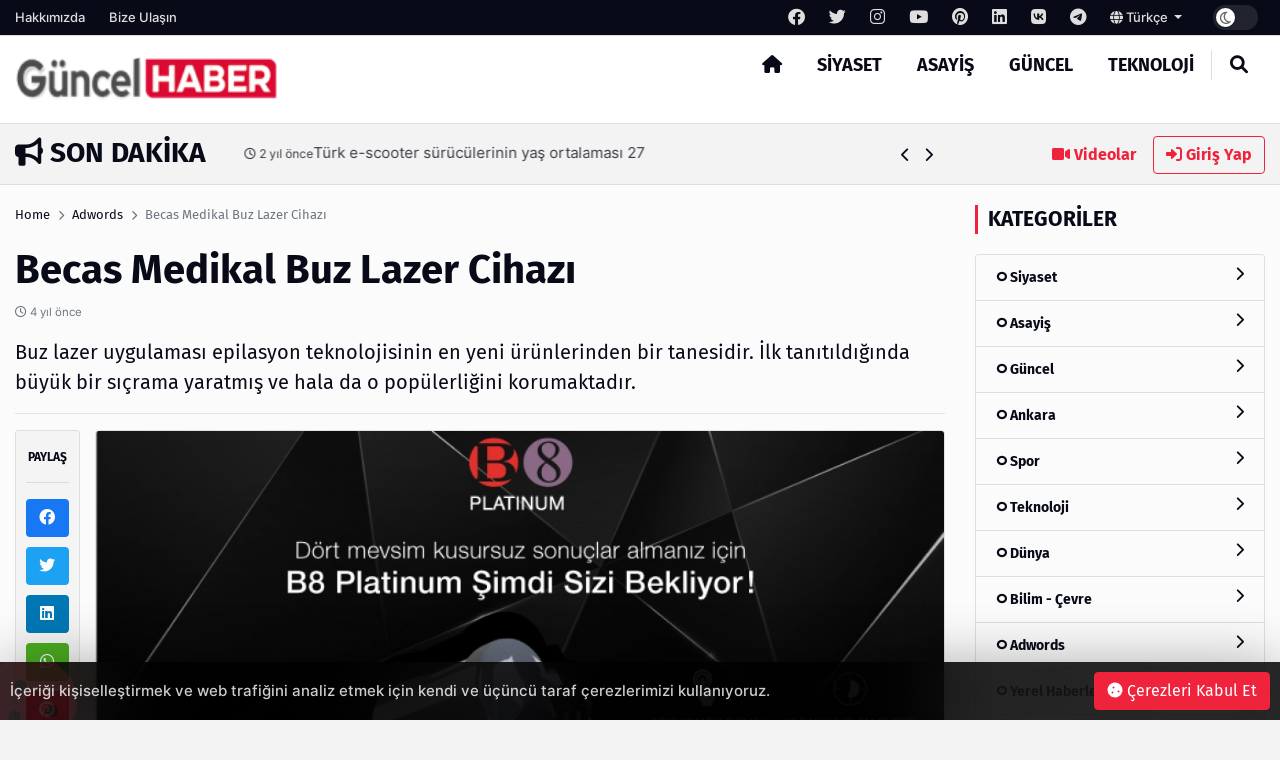

--- FILE ---
content_type: text/html; charset=UTF-8
request_url: http://guncel-haber.com/post/becas-medikal-buz-lazer-cihazi
body_size: 13468
content:
<!DOCTYPE html>
<html lang="tr" dir="ltr">

<head>
  <meta charset="UTF-8" />
  <meta http-equiv="X-UA-Compatible" content="IE=edge" />
  <meta name="viewport" content="width=device-width, initial-scale=1.0" />
  <title>Becas Medikal Buz Lazer Cihazı - Güncel Haber</title>
<meta name="description" content="Buz lazer uygulaması epilasyon teknolojisinin en yeni ürünlerinden bir tanesidir. İlk tanıtıldığında büyük bir sıçrama yaratmış ve hala da o popülerliğini korumaktadır." />
<meta name="keywords" content="" />
<meta name="author" content="Becas Medikal Buz Lazer Cihazı - Güncel Haber" />
<meta property="og:title" content="Becas Medikal Buz Lazer Cihazı - Güncel Haber" />
<meta property="og:description" content="Buz lazer uygulaması epilasyon teknolojisinin en yeni ürünlerinden bir tanesidir. İlk tanıtıldığında büyük bir sıçrama yaratmış ve hala da o popülerliğini korumaktadır." />
<meta property="og:type" content="article" />
<meta name="twitter:card" content="summary_large_image" />
<meta name="twitter:title" content="Becas Medikal Buz Lazer Cihazı - Güncel Haber" />
<meta name="twitter:description" content="Buz lazer uygulaması epilasyon teknolojisinin en yeni ürünlerinden bir tanesidir. İlk tanıtıldığında büyük bir sıçrama yaratmış ve hala da o popülerliğini korumaktadır." />
<meta name="description" content="Buz lazer uygulaması epilasyon teknolojisinin en yeni ürünlerinden bir tanesidir. İlk tanıtıldığında büyük bir sıçrama yaratmış ve hala da o popülerliğini korumaktadır." />
<meta name="keywords" content="" />
    <meta property="og:image" content="http://guncel-haber.com/uploads/others/g-icon-15-i63c0f833d65a3.jpg" />
    <meta property="og:image:width" content="240" />
    <meta property="og:image:height" content="240" />
<meta name="twitter:title" content="Becas Medikal Buz Lazer Cihazı - Güncel Haber" />
<meta name="twitter:description" content="Buz lazer uygulaması epilasyon teknolojisinin en yeni ürünlerinden bir tanesidir. İlk tanıtıldığında büyük bir sıçrama yaratmış ve hala da o popülerliğini korumaktadır." />
<link rel="amphtml" href="http://guncel-haber.com/post/becas-medikal-buz-lazer-cihazi/amp">
<meta property="og:image" content="http://guncel-haber.com/uploads/thumbnails/becas-buz-lazer-ciha-c5fc957b64237899d9be-1000x563.jpg" />
<meta property="og:url" content="http://guncel-haber.com/post/becas-medikal-buz-lazer-cihazi" />
<meta property="article:id" content="148741" />
<meta property="article:author" content="Super Admin" />
<meta property="article:section" content="adwords" />
<meta property="article:section:type" content="Detail Page" />
<meta property="article:section:list" content="adwords" />
<meta property="article:tag" content="" />
<meta property="path-string" content="/posts/" />
<meta property="last-ancestor-url" content="/posts/" />
<meta property="dfp-entity-path" content="/posts" />
<meta property="literal-category" content="Adwords" />
<meta name="twitter:card" content="summary_large_image" />
<meta name="twitter:image" content="http://guncel-haber.com/uploads/thumbnails/becas-buz-lazer-ciha-c5fc957b64237899d9be-1000x563.jpg" />
<meta name="twitter:url" content="http://guncel-haber.com/post/becas-medikal-buz-lazer-cihazi" />
<meta name="robots" content="max-image-preview:large, max-video-preview:-1">
<link rel="image_src" href="http://guncel-haber.com/uploads/thumbnails/becas-buz-lazer-ciha-c5fc957b64237899d9be-1000x563.jpg" />
<link rel="canonical" href="http://guncel-haber.com/post/becas-medikal-buz-lazer-cihazi" />
    <meta name="twitter:site" content="https://twitter.com/" />
    <link rel="shortcut icon" type="image/png" href="http://guncel-haber.com/uploads/others/g-icon-15-i63c0f833d65a3.jpg" />
    <link rel="stylesheet" href="http://guncel-haber.com/themes/octomag/css/ahtaport.min.css?version=1.0.91" />
<meta name="theme-color" content="#ef233c" />
<script type="application/ld+json">
  {
      "@context": "https://schema.org",
      "@type": "WebSite",
      "name": "Guncel Haber - Son Dakika Güncel Haberler",
      "url": "http://guncel-haber.com",
      "potentialAction": {
        "@type": "SearchAction",
        "target": "http://guncel-haber.com/search?q={q}",
        "query": "required",
        "query-input": "required name=q"
      }
  }
  </script>
<style>
    :root {
        --primary-color: #ef233c
    }

    .category-1 {
        background-color: #CD252E;
    }

    .category-2 {
        background-color: #a8a8a8;
    }

    .category-3 {
        background-color: #CD252E;
    }

    .category-4 {
        background-color: #CD252E;
    }

    .category-5 {
        background-color: #CD252E;
    }

    .category-6 {
        background-color: #1acae6;
    }

    .category-7 {
        background-color: #CD252E;
    }

    .category-8 {
        background-color: #CD252E;
    }

    .category-9 {
        background-color: #CD252E;
    }

    .category-10 {
        background-color: #CD252E;
    }

    .category-11 {
        background-color: #CD252E;
    }

    .category-12 {
        background-color: #CD252E;
    }

    .category-13 {
        background-color: #CD252E;
    }

    .category-14 {
        background-color: #CD252E;
    }

    .category-15 {
        background-color: #CD252E;
    }

    .category-16 {
        background-color: #CD252E;
    }

    .category-17 {
        background-color: #CD252E;
    }

    .category-18 {
        background-color: #CD252E;
    }

    .category-20 {
        background-color: #CD252E;
    }

    </style>
</head>

<body>
  <div class="preloader">
    <img src="http://guncel-haber.com/themes/octomag/img/logo.png" height="25" alt="">
    <div class="lds-ripple">
      <div></div>
      <div></div>
    </div>
  </div>
  <header>
    <div class="desktop">
        <div class="top-bar">
            <div class="container">
                <div class="row">
                    <div class="col-lg-12 col-md-12">
                        <ul class="top-bar-nav top-bar-left">
                                                            <li><a href="http://guncel-haber.com/page/hakkimizda">Hakkımızda</a></li>
                                                        <li><a href="http://guncel-haber.com/contact-us">Bize Ulaşın</a></li>
                        </ul>
                        <ul class="top-bar-nav float-right position-relative">
                                                            <li class="social-link">
                                    <a href="https://facebook.com/" rel="nofollow"
                                        target="_blank"><i class="fa-brands fa-facebook"></i></a>
                                </li>
                                                                                        <li class="social-link">
                                    <a href="https://twitter.com/" rel="nofollow"
                                        target="_blank"><i class="fa-brands fa-twitter"></i></a>
                                </li>
                                                                                        <li class="social-link">
                                    <a href="https://instagram.com/" rel="nofollow"
                                        target="_blank"><i class="fa-brands fa-instagram"></i></a>
                                </li>
                                                                                        <li class="social-link">
                                    <a href="https://youtube.com/" rel="nofollow"
                                        target="_blank"><i class="fa-brands fa-youtube"></i></a>
                                </li>
                                                                                        <li class="social-link">
                                    <a href="https://pinterest.com/" rel="nofollow"
                                        target="_blank"><i class="fa-brands fa-pinterest"></i></a>
                                </li>
                                                                                        <li class="social-link">
                                    <a href="https://linkedin.com/" rel="nofollow"
                                        target="_blank"><i class="fa-brands fa-linkedin"></i></a>
                                </li>
                                                                                        <li class="social-link">
                                    <a href="https://vk.com/" rel="nofollow" target="_blank"><i
                                            class="fa-brands fa-vk"></i></a>
                                </li>
                            
                                                            <li class="social-link">
                                    <a href="https://telegram.com/" rel="nofollow"
                                        target="_blank"><i class="fa-brands fa-telegram"></i></a>
                                </li>
                                                        <li>
                                <div class="btn-group">
                                    <a class="dropdown-toggle" data-toggle="dropdown" aria-expanded="false"
                                        href="javascript:;">
                                                                                                                                    <i class="fa fa-globe"></i> Türkçe
                                                                                    
                                    </a>
                                    <div class="dropdown-menu">
                                                                                                                                                                </div>
                                </div>
                            </li>
                            <li>
                                <div class="run-bar-item run-dark-mode">
                                    <label class="run-toggle-container">
                                        <input type="checkbox"
                                            class="run-dark-mode-toggle"
                                            data-change="http://guncel-haber.com/switch-mode">
                                        <span class="slider round"></span>
                                    </label>
                                </div>
                            </li>
                        </ul>
                    </div>

                </div>
            </div>
        </div>
        <div class="main-nav">
            <div class="container">
                <div class="row position-relative">
                    <div class="col-lg-3 col-md-3">
                        <div class="logo">
                            <a href="http://guncel-haber.com">
                                <img                                 src="http://guncel-haber.com/uploads/others/sondakika.png-i634f103021d91-i63677a0daaeb9.png"                                     data-light="http://guncel-haber.com/uploads/others/sondakika.png-i634f103021d91-i63677a0daaeb9.png"
                                    data-dark="http://guncel-haber.com/uploads/others/sondakika.png-i634f103021d91-i63677a0daaeb9.png"
                                    alt="Guncel Haber - Son Dakika Güncel Haberler" height="55">
                            </a>
                        </div>
                    </div>
                    <div class="col-lg-9 col-md-9 position-static">
                        <ul class="main-menu">
                            <li class="home-link"><a href="http://guncel-haber.com"><i class="fas fa-home"></i></a></li>
                                                            <li><a href="http://guncel-haber.com/category/siyaset"
                                        class="mm-item">Siyaset
                                                                            </a>
                                                                    </li>
                                                            <li><a href="http://guncel-haber.com/category/asayis"
                                        class="mm-item">Asayiş
                                                                            </a>
                                                                    </li>
                                                            <li><a href="http://guncel-haber.com/category/guncel"
                                        class="mm-item">Güncel
                                                                            </a>
                                                                    </li>
                                                            <li><a href="http://guncel-haber.com/category/teknoloji"
                                        class="mm-item">Teknoloji
                                                                            </a>
                                                                    </li>
                                                        <li class="separator"></li>
                            <li><a href="javascript:;" class="collapse-search"><i class="fas fa-search"></i></a></li>
                        </ul>
                    </div>
                </div>
            </div>
        </div>
    </div>
    <div class="mobile position-relative">
        <div class="container">
            <div class="row">
                <div class="col-2">
                    <a href="javascript:;" data-toggle="ahtoogler" data-target=".left-drawer" data-change="opened"
                        class="toggler-icon float-left"><i class="fas fa-bars"></i></a>
                </div>
                <div class="col-8">
                    <div class="logo text-center">
                        <a href="http://guncel-haber.com">
                            <img                                 src="http://guncel-haber.com/uploads/others/sondakika.png-i634f103021d91-i63677a0daaeb9.png"                                 data-light="http://guncel-haber.com/uploads/others/sondakika.png-i634f103021d91-i63677a0daaeb9.png"
                                data-dark="http://guncel-haber.com/uploads/others/sondakika.png-i634f103021d91-i63677a0daaeb9.png"
                                alt="Guncel Haber - Son Dakika Güncel Haberler" height="25">
                        </a>
                    </div>
                </div>
                <div class="col-2">
                    <a href="javascript:;" data-toggle="ahtoogler" data-target=".mobile .search-area"
                        data-change="opened" class="toggler-icon float-right"><i class="fas fa-search"></i></a>
                </div>
            </div>
        </div>
        <div class="left-drawer transition">
            <div class="row">
                <div class="col-10">
                    <div class="logo">
                        <a href="http://guncel-haber.com">
                            <img                                 src="http://guncel-haber.com/uploads/others/sondakika.png-i634f103021d91-i63677a0daaeb9.png"                                 data-light="http://guncel-haber.com/uploads/others/sondakika.png-i634f103021d91-i63677a0daaeb9.png"
                                data-dark="http://guncel-haber.com/uploads/others/sondakika.png-i634f103021d91-i63677a0daaeb9.png"
                                alt="Guncel Haber - Son Dakika Güncel Haberler" height="40">
                        </a>
                    </div>
                </div>
                <div class="col-2">
                    <a href="javascript:;" data-toggle="ahtoogler" data-target=".left-drawer" data-change="opened"
                        class="toggler-icon float-right"><i class="fas fa-times"></i></a>
                </div>
            </div>
            <hr class="mt-0">
            <ul class="main-menu">
                                    <li><a href="http://guncel-haber.com/category/siyaset">Siyaset</a></li>
                                    <li><a href="http://guncel-haber.com/category/asayis">Asayiş</a></li>
                                    <li><a href="http://guncel-haber.com/category/guncel">Güncel</a></li>
                                    <li><a href="http://guncel-haber.com/category/teknoloji">Teknoloji</a></li>
                                <li class="separator"></li>
                <li><a href="http://guncel-haber.com/all/video">Videolar</a></li>
                <li><a href="#login-modal" data-toggle="modal" class="text-primary">Giriş Yap</a>
                </li>
                <li class="separator"></li>
                                    <li><a href="http://guncel-haber.com/page/hakkimizda">Hakkımızda</a></li>
                                <li class="separator"></li>
                                    <li class="social-link">
                        <a href="https://facebook.com/" rel="nofollow" target="_blank"><i
                                class="fa-brands fa-facebook"></i></a>
                    </li>
                                                    <li class="social-link">
                        <a href="https://twitter.com/" rel="nofollow" target="_blank"><i
                                class="fa-brands fa-twitter"></i></a>
                    </li>
                                                    <li class="social-link">
                        <a href="https://instagram.com/" rel="nofollow" target="_blank"><i
                                class="fa-brands fa-instagram"></i></a>
                    </li>
                                                    <li class="social-link">
                        <a href="https://youtube.com/" rel="nofollow" target="_blank"><i
                                class="fa-brands fa-youtube"></i></a>
                    </li>
                                                    <li class="social-link">
                        <a href="https://pinterest.com/" rel="nofollow" target="_blank"><i
                                class="fa-brands fa-pinterest"></i></a>
                    </li>
                                                    <li class="social-link">
                        <a href="https://linkedin.com/" rel="nofollow" target="_blank"><i
                                class="fa-brands fa-linkedin"></i></a>
                    </li>
                                                    <li class="social-link">
                        <a href="https://vk.com/" rel="nofollow" target="_blank"><i
                                class="fa-brands fa-vk"></i></a>
                    </li>
                
                                    <li class="social-link">
                        <a href="https://telegram.com/" rel="nofollow" target="_blank"><i
                                class="fa-brands fa-telegram"></i></a>
                    </li>
                            </ul>
        </div>
        <div class="search-area transition">
            <form action="http://guncel-haber.com/search" method="get">
                <div class="search-inducator">
                    <input type="text" name="q" placeholder="İçeriklerde Ara">
                    <i class="fas fa-times uncollapse-search"></i>
                </div>
            </form>
        </div>
    </div>
</header>
<div class="clear"></div>
<div class="search-wrapper transition">
    <div class="container position-relative">
        <div class="row justify-content-center">
            <div class="col-lg-8 col-md-8">
                <div class="text-center">
                    <h2>Arama</h2>
                    <form action="http://guncel-haber.com/search" method="get">
                        <div class="input-wrapper">
                            <input type="text" placeholder="İçeriklerde Ara" name="q"
                                required>
                            <button type="submit"><i class="fas fa-search"></i></button>
                        </div>
                    </form>
                </div>
            </div>
        </div>
        <i class="fa fa-times collapse-search"></i>
    </div>
</div>
<main>
    <div class="container">
        <div class="row">
            <div class="col-lg-9 col-md-9">
                <div class="breaking-news">
                    <h3 class="float-left text-uppercase"><i class="fas fa-bullhorn"></i> Son Dakika</h3>
                    <div class="swiper breakings">
                        <ul class="swiper-wrapper">
                                                            <li class="swiper-slide">
                                    <a href="http://guncel-haber.com/post/hts-teker-turkiye-nin-mobilya-teker-markasi">
                                        <p>
                                            <span>HTS Teker- TURKİYE’NİN MOBİLYA TEKER MARKASI</span>
                                            <span class="breaking-time"><small><i class="fa-regular fa-clock"></i>
                                                    1 yıl önce</small></span>
                                        </p>
                                    </a>
                                </li>
                                                            <li class="swiper-slide">
                                    <a href="http://guncel-haber.com/post/akar-suriye-rejimi-tuerkiye-ile-isbirligine-yakin">
                                        <p>
                                            <span>Akar; Suriye rejimi Türkiye ile işbirliğine yakın</span>
                                            <span class="breaking-time"><small><i class="fa-regular fa-clock"></i>
                                                    2 yıl önce</small></span>
                                        </p>
                                    </a>
                                </li>
                                                            <li class="swiper-slide">
                                    <a href="http://guncel-haber.com/post/cumhurbaskani-erdogan-dan-depremzedelere-karamsarliga-teslim-olmamalari-cagrisi">
                                        <p>
                                            <span>Cumhurbaşkanı Erdoğan&#039;dan depremzedelere karamsarlığa teslim olmamaları çağrısı</span>
                                            <span class="breaking-time"><small><i class="fa-regular fa-clock"></i>
                                                    2 yıl önce</small></span>
                                        </p>
                                    </a>
                                </li>
                                                            <li class="swiper-slide">
                                    <a href="http://guncel-haber.com/post/kirim-da-bir-yakit-deposu-yaniyor-ukrayna-da-ruslarin-elindeki-kasabalar-bombalaniyor">
                                        <p>
                                            <span>Kırım&#039;da bir yakıt deposu yanıyor, Ukrayna&#039;da Rusların elindeki kasabalar bombalanıyor</span>
                                            <span class="breaking-time"><small><i class="fa-regular fa-clock"></i>
                                                    2 yıl önce</small></span>
                                        </p>
                                    </a>
                                </li>
                                                            <li class="swiper-slide">
                                    <a href="http://guncel-haber.com/post/tuerk-e-scooter-sueruecuelerinin-yas-ortalamasi-27">
                                        <p>
                                            <span>Türk e-scooter sürücülerinin yaş ortalaması 27</span>
                                            <span class="breaking-time"><small><i class="fa-regular fa-clock"></i>
                                                    3 yıl önce</small></span>
                                        </p>
                                    </a>
                                </li>
                                                            <li class="swiper-slide">
                                    <a href="http://guncel-haber.com/post/denizli-de-benim-mahallem-projesi-devam-ediyor">
                                        <p>
                                            <span>Denizli&#039;de “Benim mahallem” projesi devam ediyor</span>
                                            <span class="breaking-time"><small><i class="fa-regular fa-clock"></i>
                                                    3 yıl önce</small></span>
                                        </p>
                                    </a>
                                </li>
                                                            <li class="swiper-slide">
                                    <a href="http://guncel-haber.com/post/bueyueksehir-in-dev-cevre-yatirimi-tamamlandi">
                                        <p>
                                            <span>Büyükşehir’in dev çevre yatırımı tamamlandı</span>
                                            <span class="breaking-time"><small><i class="fa-regular fa-clock"></i>
                                                    3 yıl önce</small></span>
                                        </p>
                                    </a>
                                </li>
                                                            <li class="swiper-slide">
                                    <a href="http://guncel-haber.com/post/iran-rusya-ya-insansiz-hava-araci-goenderdigini-kabul-etti-ancak-ukrayna-savasindan-oence-soeyledi">
                                        <p>
                                            <span>İran, Rusya&#039;ya insansız hava aracı gönderdiğini kabul etti, ancak Ukrayna savaşından önce söyledi</span>
                                            <span class="breaking-time"><small><i class="fa-regular fa-clock"></i>
                                                    3 yıl önce</small></span>
                                        </p>
                                    </a>
                                </li>
                                                            <li class="swiper-slide">
                                    <a href="http://guncel-haber.com/post/tuerkiye-finlandiya-ve-isvec-i-nato-onayindan-oence-adim-atmali-konusunda-uyardi">
                                        <p>
                                            <span>Türkiye Finlandiya ve İsveç&#039;i NATO onayından önce &#039;adım atmalı&#039; konusunda uyardı</span>
                                            <span class="breaking-time"><small><i class="fa-regular fa-clock"></i>
                                                    3 yıl önce</small></span>
                                        </p>
                                    </a>
                                </li>
                                                            <li class="swiper-slide">
                                    <a href="http://guncel-haber.com/post/twitter-kullanicilari-yakinda-aylik-7-99-uecret-karsiliginda-mavi-cek-alabilirler">
                                        <p>
                                            <span>Twitter kullanıcıları yakında aylık 7.99 $ ücret karşılığında mavi çek alabilirler</span>
                                            <span class="breaking-time"><small><i class="fa-regular fa-clock"></i>
                                                    3 yıl önce</small></span>
                                        </p>
                                    </a>
                                </li>
                                                    </ul>
                    </div>
                    <div class="bread-controls">
                        <a href="javascript:;" class="bread-prev"><i class="fa fa-chevron-left"></i></a>
                        <a href="javascript:;" class="bread-next"><i class="fa fa-chevron-right"></i></a>
                    </div>
                </div>
            </div>
            <div class="col-lg-3 col-md-3 text-right breaking-right d-none d-md-none d-lg-block">
                <a href="http://guncel-haber.com/all/video" class="btn btn-link"><i class="fas fa-video"></i>
                    Videolar</a>
                                    <a href="#login-modal" data-toggle="modal" class="btn btn-outline-primary"><i
                            class="fas fa-sign-in-alt"></i> Giriş Yap</a>
                            </div>
        </div>
    </div>
    <div class="main-container">

    <div class="post-area">
        <div class="container">
            <div class="row">
                <div class="col-lg-9 col-md-9">
                    <div class="breadcrumb-area">
                        <div class="row">
                            <div class="col-lg-12 col-md-12">
                                <nav aria-label="breadcrumb">
                                    <ol class="breadcrumb bg-transparent p-0">
                                        <li class="breadcrumb-item"><a href="http://guncel-haber.com">Home</a></li>
                                                                                <li class="breadcrumb-item"><a href="http://guncel-haber.com/category/adwords">Adwords</a>
                                        </li>
                                                                                <li class="breadcrumb-item active" aria-current="page">Becas Medikal Buz Lazer Cihazı</li>
                                    </ol>
                                </nav>
                            </div>
                        </div>
                    </div>
                    <h1 class="mb-0 mt-0">Becas Medikal Buz Lazer Cihazı</h1>
                    <p class="text-muted"><small><i class="far fa-clock"></i>
                            4 yıl önce</small></p>
                    <h5 class="fw-normal">Buz lazer uygulaması epilasyon teknolojisinin en yeni ürünlerinden bir tanesidir. İlk tanıtıldığında büyük bir sıçrama yaratmış ve hala da o popülerliğini korumaktadır.</h5>
                    <hr>
                    <div class="row">
                        <div class="col-lg-1 col-md-1 pr-0">
                            <div class="share-tool text-center sticky-top">
                                <h4 class="text-uppercase">Paylaş</h4>
                                <hr>
                                <a href="https://www.facebook.com/sharer/sharer.php?u=http://guncel-haber.com/148741" target="_blank" rel="nofollow" class="btn btn-social btn-facebook btn-block"><i class="fab fa-facebook"></i></a>
                                <a href="https://twitter.com/share?url=http://guncel-haber.com/148741" target="_blank" rel="nofollow" class="btn btn-social btn-twitter btn-block"><i class="fab fa-twitter"></i></a>
                                <a href="https://www.linkedin.com/sharing/share-offsite/?url=http://guncel-haber.com/148741" target="_blank" rel="nofollow" class="btn btn-social btn-linkedin btn-block"><i class="fab fa-linkedin"></i></a>
                                <a href="https://api.whatsapp.com/send?text=http://guncel-haber.com/148741" class="btn btn-social btn-whatsapp btn-block"><i class="fab fa-whatsapp"></i></a>
                                <a href="https://pinterest.com/pin/create/button/?url=http://guncel-haber.com/148741" target="_blank" rel="nofollow" class="btn btn-social btn-pinterest btn-block"><i class="fab fa-pinterest"></i></a>
                                <hr>
                                <a href="javascript:window.print()" class="btn btn-social btn-secondary btn-block"><i class="fas fa-print"></i></a>
                                                                <a href="http://guncel-haber.com/user/add-favorite/14874" data-href="http://guncel-haber.com/login?redirect_url=http%3A%2F%2Fguncel-haber.com%2Fpost%2Fbecas-medikal-buz-lazer-cihazi" class="dynamic-button btn btn-social btn-dark btn-block"><i class="far fa-star"></i></a>
                                                            </div>
                        </div>
                        <div class="col-lg-11 col-md-11">
                                                        <img src="http://guncel-haber.com/uploads/thumbnails/becas-buz-lazer-ciha-c5fc957b64237899d9be-1000x563.jpg" class="rounded border" alt="Becas Medikal Buz Lazer Cihazı">
                            <div class="d-none d-md-none d-lg-block mt-4 mb-4">
                                                                <a href="https://incore.neto.com.tr"  class="ad-item" data-sponsor="SPONSOR" target="_blank" rel="nofollow"><img src="https://incore.neto.com.tr/uploads/ads/165765922023.jpg" alt="ad image" /></a>
                                                            </div>
                            <div class="clear"></div>
                            <div class="d-block d-sm-none">
                                                                <a href="https://incore.neto.com.tr"  class="ad-item" data-sponsor="SPONSOR" target="_blank" rel="nofollow"><img src="https://incore.neto.com.tr/uploads/ads/165765922073.jpg" alt="ad image" /></a>
                                                            </div>
                            <div class="clear"></div>
                                                                                    <div class="content-wrapper mt-4">
                                <p dir="ltr" style="text-align:justify"><img alt="" src="http://www.sondakikahaberleri.com.tc/uploads/static/Malatya%20Ara%C3%A7%20Kiralama.jpeg" style="height:375px; width:500px" /></p>    <p dir="ltr" style="text-align:justify"><span style="background-color:transparent; color:#000000; font-family:calibri,sans-serif; font-size:11pt">Malatya her zaman doğal güzellikleriyle ön plana çıkmayı başarmış olan bir şehrimizdir. Dolayısıyla Malatya’yı konforlu bir şekilde gezmek isteyenler için araç kiralama hizmetleri en mantıklı tercih olarak karşımıza çıkmaktadır. </span><strong>Malatya araç kiralama</strong><span style="background-color:transparent; color:#000000; font-family:calibri,sans-serif; font-size:11pt"> hizmetleri söz konusu olduğu zaman gayet doğal olarak karşımıza birden fazla seçenek çıkmaktadır. Tam da bu noktada </span><a href="https://www.carliferentacar.com/tr/sayfa/uzun-donem-kiralama" style="text-decoration:none;"><u>Malatya araç kiralama</u></a><span style="background-color:transparent; color:#000000; font-family:calibri,sans-serif; font-size:11pt"> hizmeti sunan firmalara dair geniş kapsamlı bir araştırma yapmak beraberinde önemli kazanımları da getirmektedir.</span></p>    <p dir="ltr" style="text-align:justify"><span style="background-color:transparent; color:#000000; font-family:calibri,sans-serif; font-size:11pt">Malatya gezilecek yerler bakımından iddialı bir konumda yer almaktadır. Hem şehir merkezinde hem de Malatya’ya bağlı ilçelerde çok sayıda kültürel ve doğal güzellik alanları bulunmaktadır. Durum böyle olunca a Malatya’yı gezmek isteyenlerin sayısı her geçen gün itibariyle artış göstermektedir. Elbette ki Malatya’yı konforlu bir şekilde gezmek isteyenler için </span><a href="https://www.carliferentacar.com/" style="text-decoration:none;"><u>Malatya oto kiralama</u></a><span style="background-color:transparent; color:#000000; font-family:calibri,sans-serif; font-size:11pt"> sektörünün hizmetlerinden faydalanmak en mantıklı seçenek olarak karşımıza çıkmaktadır.</span></p>    <h2 dir="ltr" style="text-align:justify"><strong>Malatya Oto Kiralama Hizmetleri</strong></h2>    <p dir="ltr" style="text-align:justify"><span style="background-color:transparent; color:#000000; font-family:calibri,sans-serif; font-size:11pt">Özellikle son zamanlarda </span><strong>Malatya oto kiralama</strong><span style="background-color:transparent; color:#000000; font-family:calibri,sans-serif; font-size:11pt"> ihtiyacının fazla olduğu bir kent olarak karşımıza çıkmaktadır. Malatya’da karşımıza çıkan bu ihtiyacın karşılanması noktasında pek çok farklı oto kiralama firması da devreye girmektedir. Tam da bu noktada profesyonel çapta hizmet sunan bir firmadan bu tarz hizmetlerin alınması gerekmektedir. Zira ancak bu sayede konforlu ve sorunsuz bir şekilde oto kiralama hizmetlerinden yararlanmak da mümkün olmaktadır.</span></p>    <p dir="ltr" style="text-align:justify"><span style="background-color:transparent; color:#000000; font-family:calibri,sans-serif; font-size:11pt">Unutmamak gerekir ki Malatya’da birden fazla firmanın oto kiralama hizmeti sunuyor olması, farklı kalite standartlarını da karşımıza çıkarmaktadır. Tam da bu noktada oto kiralama firmaları konusunda geni kapsamlı bir araştırma yapmak önerilmektedir. Yapacağınız araştırma neticesinde oto kiralama hizmetlerinden avantajlı bir şekilde yararlanmanız da mümkün olacaktır.</span></p>    <h3 dir="ltr" style="text-align:justify"><strong>Malatya Rent A Car Fiyatları</strong></h3>    <p dir="ltr" style="text-align:justify"><span style="background-color:transparent; color:#000000; font-family:calibri,sans-serif; font-size:11pt">Günümüz koşullarında </span><strong>Malatya rent a car fiyatları</strong><span style="background-color:transparent; color:#000000; font-family:calibri,sans-serif; font-size:11pt"> konusunda alternatif seçeneklerin fazla olduğu bir kent olarak karşımıza çıkmaktadır. Bu durum Malatya’da hemen her bütçeye uygun bir şekilde araç kiralamanın mümkün olduğu anlamına gelmektedir. Elbette ki </span><a href="https://www.carliferentacar.com/tr/sayfa/arac-filosu" style="text-decoration:none;"><u>Malatya rent a car fiyatları</u></a><span style="background-color:transparent; color:#000000; font-family:calibri,sans-serif; font-size:11pt"> ve firmaları konusunda ayrıntılı bir araştırma yapmanız da her zaman önerilmektedir. Bu sayede hem uygun fiyatlı hem de kaliteli bir şekilde araç kiralamak mümkün olmaktadır.</span></p>
                            </div>
                                                        <div class="clear"></div>
                                                        <small><i class="fa fa-tag"></i> Etiketler :
                                                                <a class="btn btn-sm btn-outline-secondary" href="http://guncel-haber.com/search?q="></a>
                                                            </small>
                            <hr>
                                                                                    <div class="card">
                                <div class="card-body">
                                    <div class="row">
                                                                                <div class="col-lg-2 col-md-2 d-none d-lg-block">
                                            <a href=""><img src="http://guncel-haber.com/uploads/avatars/default-avatar.jpg" class="circle border" alt="Super Admin"></a>
                                        </div>
                                                                                <div class="col-lg-10 col-md-10">
                                            <h5>Super Admin</h5>
                                            <p><small>It is a long established fact that a reader will be distracted by the readable content of a page when looking at its layout. The point of using Lorem Ipsum</small>
                                            </p>
                                                                                        <a href="https://fb.com" rel="nofollow" target="_blank" title="Facebook Link" class="btn btn-sm btn-outline-dark"><i class="fab fa-facebook"></i></a>
                                                                                                                                    <a href="https://twitter.com" rel="nofollow" target="_blank" title="Twitter Link" class="btn btn-sm btn-outline-dark"><i class="fab fa-twitter"></i></a>
                                                                                                                                                                                <a href="https://youtube.com" rel="nofollow" target="_blank" title="Youtube Link" class="btn btn-sm btn-outline-dark"><i class="fab fa-youtube"></i></a>
                                                                                                                                                                                                                                                                    </div>
                                    </div>
                                </div>
                            </div>
                                                        <div class="next-prev mt-4 mb-4">
                                                                <a href="http://guncel-haber.com/post/malatya-arac-kiralama-hizmetleri" class="np-prev">
                                    <i class="fas fa-chevron-left"></i>
                                    <span>Malatya Araç Kiralama Hizmetleri</span>
                                </a>
                                                                                                <a href="http://guncel-haber.com/post/istanbul-evden-eve-nakliyat-ve-sehirlerarasi-tasimacilik" class="np-next">
                                    <span>İstanbul Evden Eve Nakliyat Ve Şehirlerarası Taşımacılık</span>
                                    <i class="fas fa-chevron-right"></i>
                                </a>
                                                            </div>
                            <div class="clear"></div>
                            <div class="text-center reactions-container">
    <div class="reactions" data-id="14874">
        <div class="reaction-item transition" data-reaction="like">
            <div class="reaction-item-img reitem-0" data-count="0">
                <img src="http://guncel-haber.com/themes/octomag/img/reactions/like.png" class="transition" alt="">
            </div>
            <div class="reaction-item-span">Beğendim</div>
        </div>
        <div class="reaction-item transition" data-reaction="love">
            <div class="reaction-item-img reitem-0" data-count="0">
                <img src="http://guncel-haber.com/themes/octomag/img/reactions/love.png" class="transition" alt="">
            </div>
            <div class="reaction-item-span">Bayıldım</div>
        </div>
        <div class="reaction-item transition" data-reaction="funny">
            <div class="reaction-item-img reitem-0" data-count="0">
                <img src="http://guncel-haber.com/themes/octomag/img/reactions/funny.png" class="transition" alt="">
            </div>
            <div class="reaction-item-span">Komik Bu!</div>
        </div>
        <div class="reaction-item transition" data-reaction="dislike">
            <div class="reaction-item-img reitem-0" data-count="0">
                <img src="http://guncel-haber.com/themes/octomag/img/reactions/dislike.png" class="transition" alt="">
            </div>
            <div class="reaction-item-span">Beğenmedim!</div>
        </div>
        <div class="reaction-item transition" data-reaction="sad">
            <div class="reaction-item-img reitem-0" data-count="0">
                <img src="http://guncel-haber.com/themes/octomag/img/reactions/sad.png" class="transition" alt="">
            </div>
            <div class="reaction-item-span">Üzgünüm</div>
        </div>
        <div class="reaction-item transition" data-reaction="angry">
            <div class="reaction-item-img reitem-0" data-count="0">
                <img src="http://guncel-haber.com/themes/octomag/img/reactions/angry.png" class="transition" alt="">
            </div>
            <div class="reaction-item-span">Sinirlendim</div>
        </div>
    </div>
    <div class="alert alert-warning d-none">Bu içeriğe zaten oy verdiniz.</div>
</div>                            <hr>
                            <div class="d-none d-md-none d-lg-block mt-4 mb-4">
                                                                <a href="https://incore.neto.com.tr"  class="ad-item" data-sponsor="SPONSOR" target="_blank" rel="nofollow"><img src="https://incore.neto.com.tr/uploads/ads/165765922023.jpg" alt="ad image" /></a>
                                                            </div>
                            <div class="d-block d-sm-none">
                                                                <a href="https://incore.neto.com.tr"  class="ad-item" data-sponsor="SPONSOR" target="_blank" rel="nofollow"><img src="https://incore.neto.com.tr/uploads/ads/165765922073.jpg" alt="ad image" /></a>
                                                            </div>
                                                        <div class="row pt-3 pb-3">
                                <div class="col-lg-12 col-md-12">
                                    <h3>Bunlar da ilginizi çekebilir</h3>
                                </div>
                                                                <div class="col-lg-4 col-md-4">
                                    <div class="card-banner-item position-relative">
                                        <div class="card-banner-item-content">
                                            <a href="http://guncel-haber.com/post/online-ingilizce-ogrenme-zamani"><img src="http://guncel-haber.com/uploads/placeholders/thumbnails/lg-700x394.jpg" data-src="http://guncel-haber.com/uploads/thumbnails/placeholder-700x394.jpg" alt="Online İngilizce Öğrenme Zamanı" class="lazy"></a>
                                            <div class="card-banner-item-desc">
                                                <p><a href="http://guncel-haber.com/post/online-ingilizce-ogrenme-zamani" class="text-white">Online İngilizce Öğrenme Zamanı</a></p>
                                                <small class="d-block"><i class="fa-regular fa-clock"></i>
                                                    9 yıl önce</small>
                                            </div>
                                        </div>
                                    </div>
                                </div>
                                                                <div class="col-lg-4 col-md-4">
                                    <div class="card-banner-item position-relative">
                                        <div class="card-banner-item-content">
                                            <a href="http://guncel-haber.com/post/bim-aktuel-urunler-dergisi"><img src="http://guncel-haber.com/uploads/placeholders/thumbnails/lg-700x394.jpg" data-src="http://guncel-haber.com/uploads/thumbnails/placeholder-700x394.jpg" alt="Bim Aktüel Ürünler Dergisi" class="lazy"></a>
                                            <div class="card-banner-item-desc">
                                                <p><a href="http://guncel-haber.com/post/bim-aktuel-urunler-dergisi" class="text-white">Bim Aktüel Ürünler Dergisi</a></p>
                                                <small class="d-block"><i class="fa-regular fa-clock"></i>
                                                    9 yıl önce</small>
                                            </div>
                                        </div>
                                    </div>
                                </div>
                                                                <div class="col-lg-4 col-md-4">
                                    <div class="card-banner-item position-relative">
                                        <div class="card-banner-item-content">
                                            <a href="http://guncel-haber.com/post/barbieoyunlarigentr-ve-barbie-oyunlari"><img src="http://guncel-haber.com/uploads/placeholders/thumbnails/lg-700x394.jpg" data-src="http://guncel-haber.com/uploads/thumbnails/placeholder-700x394.jpg" alt="Barbieoyunlari.Gen.TR ve Barbie Oyunları" class="lazy"></a>
                                            <div class="card-banner-item-desc">
                                                <p><a href="http://guncel-haber.com/post/barbieoyunlarigentr-ve-barbie-oyunlari" class="text-white">Barbieoyunlari.Gen.TR ve Barbie Oyunları</a></p>
                                                <small class="d-block"><i class="fa-regular fa-clock"></i>
                                                    9 yıl önce</small>
                                            </div>
                                        </div>
                                    </div>
                                </div>
                                                            </div>
                                                        <div class="card mt-4 mb-4">
                                <h5 class="card-header">Yorumlar</h5>
                                <div class="card-body">
                                    <form action="http://guncel-haber.com/add-comment/90" method="post" id="add-comment">
                                        <div class="error-handler"></div>
                                        <input type="hidden" name="_token" value="ABEpETDLFAO30Taqoo8Bw2T97zEHGCYaGeI1aL1G">
                                                                                <div class="row">
                                            <div class="col-lg-6 col-md-6">
                                                <div class="form-group">
                                                    <label for="">Adınız</label>
                                                    <input type="text" class="form-control" name="name" required>
                                                                                                    </div>
                                            </div>
                                            <div class="col-lg-6 col-md-6">
                                                <div class="form-group">
                                                    <label for="">E-posta Adresiniz</label>
                                                    <input type="email" class="form-control" name="email" required>
                                                                                                    </div>
                                            </div>
                                        </div>
                                                                                <div class="form-group">
                                            <label for="comment">Yorum</label>
                                            <textarea name="comment" id="comment" class="form-control"></textarea>
                                                                                    </div>
                                        <div class="row">
                                                                                        <div class="col-lg-6 col-md-6 text-right mt-4">
                                                <button type="submit" class="btn btn-success"><i class="fa fa-check"></i> Yorumu Gönder</button>
                                            </div>
                                    </form>
                                </div>
                                <hr>
                                                            </div>

                        </div>
                    </div>
                </div>
            </div>
            <div class="col-lg-3 col-md-3">
                <div class="sidebars sticky-top">
    <div class="sidebar mb-4">
        <div class="sidebar-title text-uppercase">Kategoriler</div>
        <div class="list-group with-img">
            <div class="list-item">
                                    <a href="http://guncel-haber.com/category/siyaset"
                        class="list-group-item transition"><i class="fas fa-genderless"></i> Siyaset
                        <i class="fa fa-chevron-right float-right transition"></i>
                    </a>
                                    <a href="http://guncel-haber.com/category/asayis"
                        class="list-group-item transition"><i class="fas fa-genderless"></i> Asayiş
                        <i class="fa fa-chevron-right float-right transition"></i>
                    </a>
                                    <a href="http://guncel-haber.com/category/guncel"
                        class="list-group-item transition"><i class="fas fa-genderless"></i> Güncel
                        <i class="fa fa-chevron-right float-right transition"></i>
                    </a>
                                    <a href="http://guncel-haber.com/category/ankara"
                        class="list-group-item transition"><i class="fas fa-genderless"></i> Ankara
                        <i class="fa fa-chevron-right float-right transition"></i>
                    </a>
                                    <a href="http://guncel-haber.com/category/spor"
                        class="list-group-item transition"><i class="fas fa-genderless"></i> Spor
                        <i class="fa fa-chevron-right float-right transition"></i>
                    </a>
                                    <a href="http://guncel-haber.com/category/teknoloji"
                        class="list-group-item transition"><i class="fas fa-genderless"></i> Teknoloji
                        <i class="fa fa-chevron-right float-right transition"></i>
                    </a>
                                    <a href="http://guncel-haber.com/category/dunya"
                        class="list-group-item transition"><i class="fas fa-genderless"></i> Dünya
                        <i class="fa fa-chevron-right float-right transition"></i>
                    </a>
                                    <a href="http://guncel-haber.com/category/bilim-cevre"
                        class="list-group-item transition"><i class="fas fa-genderless"></i> Bilim - Çevre
                        <i class="fa fa-chevron-right float-right transition"></i>
                    </a>
                                    <a href="http://guncel-haber.com/category/adwords"
                        class="list-group-item transition"><i class="fas fa-genderless"></i> Adwords
                        <i class="fa fa-chevron-right float-right transition"></i>
                    </a>
                                    <a href="http://guncel-haber.com/category/yerel-haberler"
                        class="list-group-item transition"><i class="fas fa-genderless"></i> Yerel Haberler
                        <i class="fa fa-chevron-right float-right transition"></i>
                    </a>
                                    <a href="http://guncel-haber.com/category/ekonomi"
                        class="list-group-item transition"><i class="fas fa-genderless"></i> Ekonomi
                        <i class="fa fa-chevron-right float-right transition"></i>
                    </a>
                                    <a href="http://guncel-haber.com/category/egitim"
                        class="list-group-item transition"><i class="fas fa-genderless"></i> Eğitim
                        <i class="fa fa-chevron-right float-right transition"></i>
                    </a>
                                    <a href="http://guncel-haber.com/category/saglik"
                        class="list-group-item transition"><i class="fas fa-genderless"></i> Sağlık
                        <i class="fa fa-chevron-right float-right transition"></i>
                    </a>
                                    <a href="http://guncel-haber.com/category/kultur-sanat"
                        class="list-group-item transition"><i class="fas fa-genderless"></i> Kültür - Sanat
                        <i class="fa fa-chevron-right float-right transition"></i>
                    </a>
                                    <a href="http://guncel-haber.com/category/savas-haberleri"
                        class="list-group-item transition"><i class="fas fa-genderless"></i> Savaş Haberleri
                        <i class="fa fa-chevron-right float-right transition"></i>
                    </a>
                                    <a href="http://guncel-haber.com/category/magazin"
                        class="list-group-item transition"><i class="fas fa-genderless"></i> Magazin
                        <i class="fa fa-chevron-right float-right transition"></i>
                    </a>
                                    <a href="http://guncel-haber.com/category/otomobil"
                        class="list-group-item transition"><i class="fas fa-genderless"></i> Otomobil
                        <i class="fa fa-chevron-right float-right transition"></i>
                    </a>
                                    <a href="http://guncel-haber.com/category/aktuel-urunler-katalogu"
                        class="list-group-item transition"><i class="fas fa-genderless"></i> Aktüel Ürünler Kataloğu
                        <i class="fa fa-chevron-right float-right transition"></i>
                    </a>
                                    <a href="http://guncel-haber.com/category/gundem"
                        class="list-group-item transition"><i class="fas fa-genderless"></i> Gündem
                        <i class="fa fa-chevron-right float-right transition"></i>
                    </a>
                            </div>
        </div>
    </div>
    <div class="clear"></div>
            <a href="https://incore.neto.com.tr"  class="ad-item" data-sponsor="SPONSOR" target="_blank" rel="nofollow"><img src="https://incore.neto.com.tr/uploads/ads/165765922049.jpg" alt="ad image" /></a>
    

    <div class="clear"></div>
        <div class="sidebar mt-4">
        <div class="sidebar-title text-uppercase">Popüler İçerikler</div>
        <div class="list-items with-img">
            <ul class="list-item">
                                    <li><a href="http://guncel-haber.com/post/fahis-fiyat-uygulayan-firmalar-aciklandi"><img
                                src="http://guncel-haber.com/uploads/placeholders/thumbnails/lg-500x281.jpg"
                                data-src="http://guncel-haber.com/uploads/thumbnails/fahis-fiyat-uygulaya-fd610a4932bf01094078-500x281.jpg"
                                alt="Fahiş fiyat uygulayan firmalar açıklandı" class="lazy"> <b
                                class="two-lines">Fahiş fiyat uygulayan firmalar açıklandı</b><span><i class="fa-regular fa-clock"></i>
                                5 yıl önce</span></a>
                    </li>
                                    <li><a href="http://guncel-haber.com/post/mart-ayi-enflasyon-rakamlari-aciklandi"><img
                                src="http://guncel-haber.com/uploads/placeholders/thumbnails/lg-500x281.jpg"
                                data-src="http://guncel-haber.com/uploads/thumbnails/mart-ayi-enflasyon-r-c6fc061a4582e6c89759-500x281.jpg"
                                alt="Mart ayı enflasyon rakamları açıklandı" class="lazy"> <b
                                class="two-lines">Mart ayı enflasyon rakamları açıklandı</b><span><i class="fa-regular fa-clock"></i>
                                5 yıl önce</span></a>
                    </li>
                                    <li><a href="http://guncel-haber.com/post/italyada-son-24-saatte-kac-kisi-oldu"><img
                                src="http://guncel-haber.com/uploads/placeholders/thumbnails/lg-500x281.jpg"
                                data-src="http://guncel-haber.com/uploads/thumbnails/italyada-son-24-saat-9e5a23ff7065290aaef5-500x281.jpg"
                                alt="İtalya&#039;da Son 24 Saatte Kaç Kişi Öldü" class="lazy"> <b
                                class="two-lines">İtalya&#039;da Son 24 Saatte Kaç Kişi Öldü</b><span><i class="fa-regular fa-clock"></i>
                                5 yıl önce</span></a>
                    </li>
                                    <li><a href="http://guncel-haber.com/post/amerikada-son-24-saatte-kac-kisi-oldu-06-nisan-2020"><img
                                src="http://guncel-haber.com/uploads/placeholders/thumbnails/lg-500x281.jpg"
                                data-src="http://guncel-haber.com/uploads/thumbnails/placeholder-500x281.jpg"
                                alt="Amerika&#039;da Son 24 Saatte Kaç Kişi Öldü - 06 Nisan 2020" class="lazy"> <b
                                class="two-lines">Amerika&#039;da Son 24 Saatte Kaç Kişi Öldü - 06 Nisan 2020</b><span><i class="fa-regular fa-clock"></i>
                                5 yıl önce</span></a>
                    </li>
                                    <li><a href="http://guncel-haber.com/post/ispanyada-son-24-saatte-kac-kisi-oldu"><img
                                src="http://guncel-haber.com/uploads/placeholders/thumbnails/lg-500x281.jpg"
                                data-src="http://guncel-haber.com/uploads/thumbnails/ispanyada-son-24-saa-36667b4a88b8f10e2770-500x281.jpg"
                                alt="İspanya&#039;da Son 24 Saatte Kaç Kişi Öldü" class="lazy"> <b
                                class="two-lines">İspanya&#039;da Son 24 Saatte Kaç Kişi Öldü</b><span><i class="fa-regular fa-clock"></i>
                                5 yıl önce</span></a>
                    </li>
                            </ul>
        </div>
    </div>
    <div class="clear"></div>
    </div>
            </div>
        </div>

    </div>
</div>
</div>
<script type="application/ld+json">
    {
        "@context": "https://schema.org",
        "@type": "BreadcrumbList",
        "itemListElement": [
                        {
                "@type": "ListItem",
                "position": 1,
                "item": {
                    "@id": "http://guncel-haber.com/category/adwords",
                    "name": "Adwords"
                }
            },
                        {
                "@type": "ListItem",
                "position": 2,
                "item": {
                    "@id": "http://guncel-haber.com/post/barbieoyunlarigentr-ve-barbie-oyunlari",
                    "name": "Barbieoyunlari.Gen.TR ve Barbie Oyunları"
                }
            }
        ]
    }
</script>
<script type="application/ld+json">
    {
        "@context": "https://schema.org",
        "@type": "NewsArticle",
        "mainEntityOfPage": {
            "@type": "WebPage",
            "@id": "https://google.com/article"
        },
        "headline": "Barbieoyunlari.Gen.TR ve Barbie Oyunları",
        "description": "",
                "image": "http://guncel-haber.com/uploads/thumbnails/placeholder-700x394.jpg",
         
        "datePublished": "2016-04-17UTC18:09:00+00:00",
        "dateModified": "2026-01-22UTC18:32:37+00:00",
        "author": {
            "@type": "Person",
            "name": "admin",
            "image": "http://guncel-haber.com/uploads/avatars/thumbnails/default-avatar-250x250.jpg",
            "url": "http://guncel-haber.com"
        },
        "publisher": {
            "@type": "Organization",
            "name": "Güncel Haber",
            "logo": {
                "@type": "ImageObject",
                "url": "http://guncel-haber.com/uploads/others/g-icon-15-i63c0f833d65a3.jpg"
            }
        }
    }
</script>  </main>
  <div class="clear"></div>
  <div class="container mb-d">
    <div class="d-none d-md-none d-lg-block">
                <a href="https://incore.neto.com.tr"  class="ad-item" data-sponsor="SPONSOR" target="_blank" rel="nofollow"><img src="https://incore.neto.com.tr/uploads/ads/165765922031.jpg" alt="ad image" /></a>
        </div>
  <div class="clear"></div>
  <div class="d-block d-sm-none">
        <a href="https://incore.neto.com.tr"  class="ad-item" data-sponsor="SPONSOR" target="_blank" rel="nofollow"><img src="https://incore.neto.com.tr/uploads/ads/165765922073.jpg" alt="ad image" /></a>
    </div>
</div>
  <div class="clear"></div>
  <footer id="back-footer" class="back-footer">
    <div class="footer-top">
        <div class="container">
            <div class="row">
                <div class="col-lg-3 md-mb-30">
                    <div class="footer-widget footer-widget-1">
                        <div class="footer-logo white">
                            <a href="index.html" class="logo-text"> <img
                                    src="http://guncel-haber.com/uploads/others/sondakika.png-i634f103021d91-i63677a0daaeb9.png"
                                    alt="logo" height="40"></a>
                        </div>
                        <h5 class="footer-subtitle">Guncel Haber - Son Dakika Güncel Haberler</h5>
                        <h6 class="back-follow-us text-capitalize">Bizi Takip Edin</h6>
                        <ul class="social-links">
                                                            <li class="mb-2">
                                    <a href="https://facebook.com/" rel="nofollow"
                                        target="_blank"><i class="fa-brands fa-facebook"></i></a>
                                </li>
                                                                                        <li class="mb-2">
                                    <a href="https://twitter.com/" rel="nofollow"
                                        target="_blank"><i class="fa-brands fa-twitter"></i></a>
                                </li>
                                                                                        <li class="mb-2">
                                    <a href="https://instagram.com/" rel="nofollow"
                                        target="_blank"><i class="fa-brands fa-instagram"></i></a>
                                </li>
                                                                                        <li class="mb-2">
                                    <a href="https://youtube.com/" rel="nofollow"
                                        target="_blank"><i class="fa-brands fa-youtube"></i></a>
                                </li>
                                                                                        <li class="mb-2">
                                    <a href="https://pinterest.com/" rel="nofollow"
                                        target="_blank"><i class="fa-brands fa-pinterest"></i></a>
                                </li>
                                                                                        <li class="mb-2">
                                    <a href="https://linkedin.com/" rel="nofollow"
                                        target="_blank"><i class="fa-brands fa-linkedin"></i></a>
                                </li>
                                                                                        <li class="mb-2">
                                    <a href="https://vk.com/" rel="nofollow" target="_blank"><i
                                            class="fa-brands fa-vk"></i></a>
                                </li>
                            
                                                            <li class="mb-2">
                                    <a href="https://telegram.com/" rel="nofollow"
                                        target="_blank"><i class="fa-brands fa-telegram"></i></a>
                                </li>
                            
                        </ul>
                    </div>
                </div>
                <div class="col-lg-3 md-mb-30">
                    <div class="footer-widget footer-widget-2">
                        <h3 class="footer-title">Kategoriler</h3>
                        <div class="footer-menu">
                            <ul>
                                                                    <li><a href="http://guncel-haber.com/category/siyaset">Siyaset</a>
                                    </li>
                                                                    <li><a href="http://guncel-haber.com/category/asayis">Asayiş</a>
                                    </li>
                                                                    <li><a href="http://guncel-haber.com/category/guncel">Güncel</a>
                                    </li>
                                                                    <li><a href="http://guncel-haber.com/category/teknoloji">Teknoloji</a>
                                    </li>
                                                            </ul>
                        </div>
                    </div>
                </div>
                <div class="col-lg-3 md-mb-30">
                    <div class="footer-widget footer-widget-2">
                        <h3 class="footer-title">Diğer Bağlantılar</h3>
                        <div class="footer-menu">
                            <ul>
                                                                    <li><a href="http://guncel-haber.com/page/hakkimizda">Hakkımızda</a></li>
                                                                <li><a href="http://guncel-haber.com/contact-us">Bize Ulaşın</a></li>
                                <li><a href="http://guncel-haber.com/rss-feeds"><i class="fa fa-rss"></i>
                                        RSS</a></li>
                            </ul>
                        </div>
                    </div>
                </div>
                <div class="col-lg-3">
                    <div class="footer-widget footer-widget-3">
                        <h3 class="footer-title">E-Bülten</h3>
                        <h5 class="footer-subtitle">Son güncellemeleri almak için posta listemize abone olun!
                        </h5>
                        <form class="back-newsletter" method="post" action="http://guncel-haber.com/add-newsletter">
                            <input type="hidden" name="_token" value="ABEpETDLFAO30Taqoo8Bw2T97zEHGCYaGeI1aL1G">
                            <input type="email" placeholder="E-postanızı Giriniz" name="email"
                                id="newsletter-email">
                                                        <div class="newsletter_form_response text-primary"></div>
                            <button type="submit"
                                class="btn-primary btn mt-3 btn-sm float-right">Şimdi abone olun!</button>
                            <div class="clear"></div>
                        </form>
                    </div>
                </div>
            </div>
        </div>
    </div>

    <div class="copyright">
        <p class=" text-center">Copyright 2022© - Allright reserved.</p>

    </div>
</footer>
    <div class="cookie-alert transition">
        <i class="fa fa-cookie bg-cookie"></i>
        <div class="row">
            <div class="col-lg-8 col-md-8">
                <p> İçeriği kişiselleştirmek ve web trafiğini analiz etmek için kendi ve üçüncü taraf çerezlerimizi kullanıyoruz.</p>
            </div>
            <div class="col-lg-4 col-md-4 ml-auto text-right">
                <a href="javascript:;" class="accept-cookie btn btn-primary"><i class="fa fa-cookie"></i> Çerezleri Kabul Et</a>
            </div>
        </div>
    </div>
<div class="modal fade login-modal" id="login-modal" tabindex="-1" role="dialog" aria-labelledby="exampleModalLabel"
    aria-hidden="true">
    <div class="modal-dialog" role="document">
        <div class="modal-content">
            <div class="modal-header">
                <ul class="nav nav-tabs" id="myTab" role="tablist">
                    <li class="nav-item">
                        <a class="nav-link active" id="login-tab" data-toggle="tab" href="#login" role="tab"
                            aria-controls="login" aria-selected="true"><i data-feather="log-in"></i>
                            Giriş Yap</a>
                    </li>
                    <li class="nav-item">
                        <a class="nav-link" id="register-tab" data-toggle="tab" href="#register" role="tab"
                            aria-controls="register" aria-selected="false"><i data-feather="user-plus"></i>
                            Kayıt Ol</a>
                    </li>
                    <li class="nav-item d-none">
                        <a class="nav-link forgot-password" id="forgot-password-tab" data-toggle="tab"
                            href="#forgot-password" role="tab" aria-controls="forgot-password"
                            aria-selected="false"><i data-feather="user-plus"></i>
                            Şifrenizi mi unuttunuz?</a>
                    </li>
                </ul>
                <button type="button" class="close" data-dismiss="modal" aria-label="Close">
                    <span aria-hidden="true">&times;</span>
                </button>
            </div>
            <div class="modal-body">
                <div class="tab-content" id="myTabContent">
                    <div class="tab-pane fade show active" id="login" role="tabpanel"
                        aria-labelledby="login-tab">
                        <div class="modal-desc text-center p-3">
                            <h3>Tekrar hoşgeldiniz</h3>
                            <p class="o-1">Hesabınız yok mu? <a href="javascript:;"
                                    data-toggle="clicker" data-target="#register-tab">Kayıt Ol</a></p>
                        </div>
                        <form action="http://guncel-haber.com/login" id="login-form" method="post">
                            <input type="hidden" name="_token" value="ABEpETDLFAO30Taqoo8Bw2T97zEHGCYaGeI1aL1G">
                            <input type="hidden" name="redirect_url" class="form-control"
                                value="http://guncel-haber.com/post/becas-medikal-buz-lazer-cihazi">
                            <div class="col-auto">
                                <div class="error-handler"></div>
                            </div>
                            <div class="col-auto">
                                <label class="sr-only" for="login-email">E-posta Adresi</label>
                                <div class="input-group mb-2">
                                    <div class="input-group-prepend">
                                        <div class="input-group-text"><i class="fas fa-user"></i></div>
                                    </div>
                                    <input type="text" class="form-control" id="login-email"
                                        placeholder="E-posta Adresi" name="email">
                                </div>
                            </div>
                            <div class="col-auto" style="margin-top: 20px">
                                <label class="sr-only" for="login-password">Şifre</label>
                                <div class="input-group mb-2">
                                    <div class="input-group-prepend">
                                        <div class="input-group-text"><i class="fas fa-lock"></i></div>
                                    </div>
                                    <input type="password" class="form-control" id="login-password"
                                        placeholder="Şifre" name="password">
                                </div>
                            </div>
                            <div class="col-auto">
                                <a href="javascript:;" data-toggle="clicker"
                                    data-target=".forgot-password"><small>Şifrenizi mi unuttunuz?</small></a>
                            </div>
                            <div class="col-auto mt-3">
                                <button type="submit"
                                    class="btn btn-primary btn-rounded primary-bg btn-block mb-3 submit-button">Giriş Yap</button>
                            </div>
                        </form>

                    </div>
                    <div class="tab-pane fade" id="register" role="tabpanel" aria-labelledby="register-tab">
                        <div class="modal-desc text-center p-3">
                            <h3>Şimdi yeni bir hesap oluşturun!</h3>
                            <p class="o-1">Zaten bir hesabın var mı? <a href="javascript:;"
                                    data-toggle="clicker" data-target="#login-tab">Giriş Yap</a></p>
                        </div>
                        <form action="http://guncel-haber.com/register" method="post" id="register-form">
                            <input type="hidden" name="_token" value="ABEpETDLFAO30Taqoo8Bw2T97zEHGCYaGeI1aL1G">
                            <input type="hidden" name="redirect_url" class="form-control"
                                value="http://guncel-haber.com/post/becas-medikal-buz-lazer-cihazi">
                            <div class="col-auto">
                                <div class="error-handler"></div>
                            </div>
                            <div class="col-auto">
                                <label class="sr-only" for="register-name">Adınız</label>
                                <div class="input-group mb-2">
                                    <div class="input-group-prepend">
                                        <div class="input-group-text"><i class="fas fa-user"></i></div>
                                    </div>
                                    <input type="text" class="form-control" id="register-name"
                                        placeholder="Adınız" name="name" required>
                                </div>
                            </div>
                            <div class="col-auto">
                                <label class="sr-only" for="register-email">E-posta Adresi</label>
                                <div class="input-group mb-2">
                                    <div class="input-group-prepend">
                                        <div class="input-group-text"><i class="fas fa-user"></i></div>
                                    </div>
                                    <input type="text" class="form-control" id="register-email"
                                        placeholder="E-posta Adresi" name="email" required>
                                </div>
                            </div>
                            <div class="col-auto" style="margin-top: 20px">
                                <label class="sr-only" for="register-password">Şifre</label>
                                <div class="input-group mb-2">
                                    <div class="input-group-prepend">
                                        <div class="input-group-text"><i class="fas fa-lock"></i></div>
                                    </div>
                                    <input type="password" class="form-control" id="register-password"
                                        placeholder="Şifre" name="password"
                                        required>
                                </div>
                            </div>
                            <div class="col-auto" style="margin-top: 20px">
                                <label class="sr-only"
                                    for="register-password-confirm">Şifrenizi Onaylayın</label>
                                <div class="input-group mb-2">
                                    <div class="input-group-prepend">
                                        <div class="input-group-text"><i class="fas fa-lock"></i></div>
                                    </div>
                                    <input type="password" class="form-control" id="register-password-confirm"
                                        placeholder="Şifrenizi Onaylayın" name="confirm_password" required>
                                </div>
                            </div>
                            <div class="col-auto mt-3">
                                <button type="submit"
                                    class="btn btn-primary btn-rounded primary-bg btn-block mb-3 submit-button"
                                    data-form="#register-form">Kayıt Ol</button>
                            </div>
                        </form>
                    </div>
                    <div class="tab-pane fade" id="forgot-password" role="tabpanel"
                        aria-labelledby="forgot-password-tab">
                        <div class="modal-desc text-center p-3">
                            <h3>Şifrenizi mi Unuttunuz?</h3>
                            <p class="o-1">Zaten bir hesabın var mı? <a href="javascript:;"
                                    data-toggle="clicker" data-target="#login-tab">Giriş Yap</a></p>
                        </div>
                        <form action="http://guncel-haber.com/get-token" method="post" id="reset-form">
                            <input type="hidden" name="_token" value="ABEpETDLFAO30Taqoo8Bw2T97zEHGCYaGeI1aL1G">
                            <input type="hidden" name="redirect_url" class="form-control"
                                value="http://guncel-haber.com/post/becas-medikal-buz-lazer-cihazi">
                            <div class="col-auto">
                                <div class="error-handler"></div>
                            </div>
                            <div class="col-auto">
                                <label class="sr-only" for="reset-email">E-posta Adresi</label>
                                <div class="input-group mb-2">
                                    <div class="input-group-prepend">
                                        <div class="input-group-text"><i class="fas fa-user"></i></div>
                                    </div>
                                    <input type="text" class="form-control" id="reset-email"
                                        placeholder="E-posta Adresi" name="email">
                                </div>
                            </div>
                            <div class="col-auto mt-3">
                                <button type="submit"
                                    class="btn btn-primary btn-rounded primary-bg btn-block mb-3">Giriş Yap</button>
                            </div>
                        </form>
                    </div>
                </div>
            </div>
            <!-- <div class="modal-footer login-modal-footer">
                <div class="container">
                    <div class="row">
                        <div class="col-lg-6 col-md-6">
                            <button type="button" class="btn btn-outline-primary btn-sm btn-block btn-rounded"><i class="fab fa-facebook"></i> Facebook üzerinden giriş</button>
                        </div>
                        <div class="col-lg-6 col-md-6">
                            <button type="button" class="btn btn-outline-danger btn-sm btn-block btn-rounded"><i class="fab fa-google"></i> Google üzerinden giriş</button>
                        </div>
                    </div>
                </div>
            </div> -->
        </div>
    </div>
</div>
<a id="back-to-top" href="#" class="btn btn-primary btn-lg back-to-top"><span class="fa fa-chevron-up"></span></a>
<script>
    var base_url = 'http://guncel-haber.com';
    var token = 'ABEpETDLFAO30Taqoo8Bw2T97zEHGCYaGeI1aL1G';
</script>
<script src="http://guncel-haber.com/themes/octomag/js/jquery.min.js?version?1.0.91"></script>
<script src="http://guncel-haber.com/themes/octomag/plugin/bootstrap/bootstrap.bundle.min.js?version?1.0.91"></script>
<script src="http://guncel-haber.com/themes/octomag/plugin/swiper/swiper-bundle.min.js?version?1.0.91"></script>
<script src="http://guncel-haber.com/themes/octomag/js/jquery.lazyload.js?version?1.0.91"></script>
<script src="http://guncel-haber.com/themes/octomag/js/ahtaport.min.js?version?1.0.91"></script>
</body>

</html>